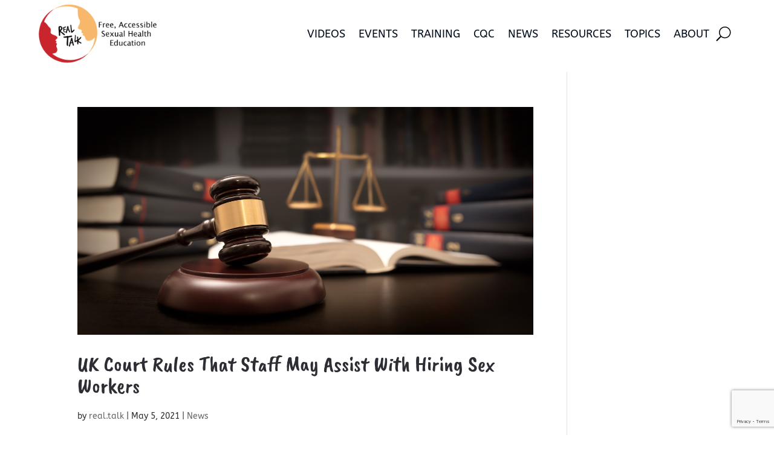

--- FILE ---
content_type: text/html; charset=utf-8
request_url: https://www.google.com/recaptcha/api2/anchor?ar=1&k=6LezTEMkAAAAAN1NTQuRy9VOaHV3iJJ1Mucbf8Zk&co=aHR0cHM6Ly93d3cucmVhbC10YWxrLm9yZzo0NDM.&hl=en&v=N67nZn4AqZkNcbeMu4prBgzg&size=invisible&anchor-ms=20000&execute-ms=30000&cb=ahz5axf96mb
body_size: 48794
content:
<!DOCTYPE HTML><html dir="ltr" lang="en"><head><meta http-equiv="Content-Type" content="text/html; charset=UTF-8">
<meta http-equiv="X-UA-Compatible" content="IE=edge">
<title>reCAPTCHA</title>
<style type="text/css">
/* cyrillic-ext */
@font-face {
  font-family: 'Roboto';
  font-style: normal;
  font-weight: 400;
  font-stretch: 100%;
  src: url(//fonts.gstatic.com/s/roboto/v48/KFO7CnqEu92Fr1ME7kSn66aGLdTylUAMa3GUBHMdazTgWw.woff2) format('woff2');
  unicode-range: U+0460-052F, U+1C80-1C8A, U+20B4, U+2DE0-2DFF, U+A640-A69F, U+FE2E-FE2F;
}
/* cyrillic */
@font-face {
  font-family: 'Roboto';
  font-style: normal;
  font-weight: 400;
  font-stretch: 100%;
  src: url(//fonts.gstatic.com/s/roboto/v48/KFO7CnqEu92Fr1ME7kSn66aGLdTylUAMa3iUBHMdazTgWw.woff2) format('woff2');
  unicode-range: U+0301, U+0400-045F, U+0490-0491, U+04B0-04B1, U+2116;
}
/* greek-ext */
@font-face {
  font-family: 'Roboto';
  font-style: normal;
  font-weight: 400;
  font-stretch: 100%;
  src: url(//fonts.gstatic.com/s/roboto/v48/KFO7CnqEu92Fr1ME7kSn66aGLdTylUAMa3CUBHMdazTgWw.woff2) format('woff2');
  unicode-range: U+1F00-1FFF;
}
/* greek */
@font-face {
  font-family: 'Roboto';
  font-style: normal;
  font-weight: 400;
  font-stretch: 100%;
  src: url(//fonts.gstatic.com/s/roboto/v48/KFO7CnqEu92Fr1ME7kSn66aGLdTylUAMa3-UBHMdazTgWw.woff2) format('woff2');
  unicode-range: U+0370-0377, U+037A-037F, U+0384-038A, U+038C, U+038E-03A1, U+03A3-03FF;
}
/* math */
@font-face {
  font-family: 'Roboto';
  font-style: normal;
  font-weight: 400;
  font-stretch: 100%;
  src: url(//fonts.gstatic.com/s/roboto/v48/KFO7CnqEu92Fr1ME7kSn66aGLdTylUAMawCUBHMdazTgWw.woff2) format('woff2');
  unicode-range: U+0302-0303, U+0305, U+0307-0308, U+0310, U+0312, U+0315, U+031A, U+0326-0327, U+032C, U+032F-0330, U+0332-0333, U+0338, U+033A, U+0346, U+034D, U+0391-03A1, U+03A3-03A9, U+03B1-03C9, U+03D1, U+03D5-03D6, U+03F0-03F1, U+03F4-03F5, U+2016-2017, U+2034-2038, U+203C, U+2040, U+2043, U+2047, U+2050, U+2057, U+205F, U+2070-2071, U+2074-208E, U+2090-209C, U+20D0-20DC, U+20E1, U+20E5-20EF, U+2100-2112, U+2114-2115, U+2117-2121, U+2123-214F, U+2190, U+2192, U+2194-21AE, U+21B0-21E5, U+21F1-21F2, U+21F4-2211, U+2213-2214, U+2216-22FF, U+2308-230B, U+2310, U+2319, U+231C-2321, U+2336-237A, U+237C, U+2395, U+239B-23B7, U+23D0, U+23DC-23E1, U+2474-2475, U+25AF, U+25B3, U+25B7, U+25BD, U+25C1, U+25CA, U+25CC, U+25FB, U+266D-266F, U+27C0-27FF, U+2900-2AFF, U+2B0E-2B11, U+2B30-2B4C, U+2BFE, U+3030, U+FF5B, U+FF5D, U+1D400-1D7FF, U+1EE00-1EEFF;
}
/* symbols */
@font-face {
  font-family: 'Roboto';
  font-style: normal;
  font-weight: 400;
  font-stretch: 100%;
  src: url(//fonts.gstatic.com/s/roboto/v48/KFO7CnqEu92Fr1ME7kSn66aGLdTylUAMaxKUBHMdazTgWw.woff2) format('woff2');
  unicode-range: U+0001-000C, U+000E-001F, U+007F-009F, U+20DD-20E0, U+20E2-20E4, U+2150-218F, U+2190, U+2192, U+2194-2199, U+21AF, U+21E6-21F0, U+21F3, U+2218-2219, U+2299, U+22C4-22C6, U+2300-243F, U+2440-244A, U+2460-24FF, U+25A0-27BF, U+2800-28FF, U+2921-2922, U+2981, U+29BF, U+29EB, U+2B00-2BFF, U+4DC0-4DFF, U+FFF9-FFFB, U+10140-1018E, U+10190-1019C, U+101A0, U+101D0-101FD, U+102E0-102FB, U+10E60-10E7E, U+1D2C0-1D2D3, U+1D2E0-1D37F, U+1F000-1F0FF, U+1F100-1F1AD, U+1F1E6-1F1FF, U+1F30D-1F30F, U+1F315, U+1F31C, U+1F31E, U+1F320-1F32C, U+1F336, U+1F378, U+1F37D, U+1F382, U+1F393-1F39F, U+1F3A7-1F3A8, U+1F3AC-1F3AF, U+1F3C2, U+1F3C4-1F3C6, U+1F3CA-1F3CE, U+1F3D4-1F3E0, U+1F3ED, U+1F3F1-1F3F3, U+1F3F5-1F3F7, U+1F408, U+1F415, U+1F41F, U+1F426, U+1F43F, U+1F441-1F442, U+1F444, U+1F446-1F449, U+1F44C-1F44E, U+1F453, U+1F46A, U+1F47D, U+1F4A3, U+1F4B0, U+1F4B3, U+1F4B9, U+1F4BB, U+1F4BF, U+1F4C8-1F4CB, U+1F4D6, U+1F4DA, U+1F4DF, U+1F4E3-1F4E6, U+1F4EA-1F4ED, U+1F4F7, U+1F4F9-1F4FB, U+1F4FD-1F4FE, U+1F503, U+1F507-1F50B, U+1F50D, U+1F512-1F513, U+1F53E-1F54A, U+1F54F-1F5FA, U+1F610, U+1F650-1F67F, U+1F687, U+1F68D, U+1F691, U+1F694, U+1F698, U+1F6AD, U+1F6B2, U+1F6B9-1F6BA, U+1F6BC, U+1F6C6-1F6CF, U+1F6D3-1F6D7, U+1F6E0-1F6EA, U+1F6F0-1F6F3, U+1F6F7-1F6FC, U+1F700-1F7FF, U+1F800-1F80B, U+1F810-1F847, U+1F850-1F859, U+1F860-1F887, U+1F890-1F8AD, U+1F8B0-1F8BB, U+1F8C0-1F8C1, U+1F900-1F90B, U+1F93B, U+1F946, U+1F984, U+1F996, U+1F9E9, U+1FA00-1FA6F, U+1FA70-1FA7C, U+1FA80-1FA89, U+1FA8F-1FAC6, U+1FACE-1FADC, U+1FADF-1FAE9, U+1FAF0-1FAF8, U+1FB00-1FBFF;
}
/* vietnamese */
@font-face {
  font-family: 'Roboto';
  font-style: normal;
  font-weight: 400;
  font-stretch: 100%;
  src: url(//fonts.gstatic.com/s/roboto/v48/KFO7CnqEu92Fr1ME7kSn66aGLdTylUAMa3OUBHMdazTgWw.woff2) format('woff2');
  unicode-range: U+0102-0103, U+0110-0111, U+0128-0129, U+0168-0169, U+01A0-01A1, U+01AF-01B0, U+0300-0301, U+0303-0304, U+0308-0309, U+0323, U+0329, U+1EA0-1EF9, U+20AB;
}
/* latin-ext */
@font-face {
  font-family: 'Roboto';
  font-style: normal;
  font-weight: 400;
  font-stretch: 100%;
  src: url(//fonts.gstatic.com/s/roboto/v48/KFO7CnqEu92Fr1ME7kSn66aGLdTylUAMa3KUBHMdazTgWw.woff2) format('woff2');
  unicode-range: U+0100-02BA, U+02BD-02C5, U+02C7-02CC, U+02CE-02D7, U+02DD-02FF, U+0304, U+0308, U+0329, U+1D00-1DBF, U+1E00-1E9F, U+1EF2-1EFF, U+2020, U+20A0-20AB, U+20AD-20C0, U+2113, U+2C60-2C7F, U+A720-A7FF;
}
/* latin */
@font-face {
  font-family: 'Roboto';
  font-style: normal;
  font-weight: 400;
  font-stretch: 100%;
  src: url(//fonts.gstatic.com/s/roboto/v48/KFO7CnqEu92Fr1ME7kSn66aGLdTylUAMa3yUBHMdazQ.woff2) format('woff2');
  unicode-range: U+0000-00FF, U+0131, U+0152-0153, U+02BB-02BC, U+02C6, U+02DA, U+02DC, U+0304, U+0308, U+0329, U+2000-206F, U+20AC, U+2122, U+2191, U+2193, U+2212, U+2215, U+FEFF, U+FFFD;
}
/* cyrillic-ext */
@font-face {
  font-family: 'Roboto';
  font-style: normal;
  font-weight: 500;
  font-stretch: 100%;
  src: url(//fonts.gstatic.com/s/roboto/v48/KFO7CnqEu92Fr1ME7kSn66aGLdTylUAMa3GUBHMdazTgWw.woff2) format('woff2');
  unicode-range: U+0460-052F, U+1C80-1C8A, U+20B4, U+2DE0-2DFF, U+A640-A69F, U+FE2E-FE2F;
}
/* cyrillic */
@font-face {
  font-family: 'Roboto';
  font-style: normal;
  font-weight: 500;
  font-stretch: 100%;
  src: url(//fonts.gstatic.com/s/roboto/v48/KFO7CnqEu92Fr1ME7kSn66aGLdTylUAMa3iUBHMdazTgWw.woff2) format('woff2');
  unicode-range: U+0301, U+0400-045F, U+0490-0491, U+04B0-04B1, U+2116;
}
/* greek-ext */
@font-face {
  font-family: 'Roboto';
  font-style: normal;
  font-weight: 500;
  font-stretch: 100%;
  src: url(//fonts.gstatic.com/s/roboto/v48/KFO7CnqEu92Fr1ME7kSn66aGLdTylUAMa3CUBHMdazTgWw.woff2) format('woff2');
  unicode-range: U+1F00-1FFF;
}
/* greek */
@font-face {
  font-family: 'Roboto';
  font-style: normal;
  font-weight: 500;
  font-stretch: 100%;
  src: url(//fonts.gstatic.com/s/roboto/v48/KFO7CnqEu92Fr1ME7kSn66aGLdTylUAMa3-UBHMdazTgWw.woff2) format('woff2');
  unicode-range: U+0370-0377, U+037A-037F, U+0384-038A, U+038C, U+038E-03A1, U+03A3-03FF;
}
/* math */
@font-face {
  font-family: 'Roboto';
  font-style: normal;
  font-weight: 500;
  font-stretch: 100%;
  src: url(//fonts.gstatic.com/s/roboto/v48/KFO7CnqEu92Fr1ME7kSn66aGLdTylUAMawCUBHMdazTgWw.woff2) format('woff2');
  unicode-range: U+0302-0303, U+0305, U+0307-0308, U+0310, U+0312, U+0315, U+031A, U+0326-0327, U+032C, U+032F-0330, U+0332-0333, U+0338, U+033A, U+0346, U+034D, U+0391-03A1, U+03A3-03A9, U+03B1-03C9, U+03D1, U+03D5-03D6, U+03F0-03F1, U+03F4-03F5, U+2016-2017, U+2034-2038, U+203C, U+2040, U+2043, U+2047, U+2050, U+2057, U+205F, U+2070-2071, U+2074-208E, U+2090-209C, U+20D0-20DC, U+20E1, U+20E5-20EF, U+2100-2112, U+2114-2115, U+2117-2121, U+2123-214F, U+2190, U+2192, U+2194-21AE, U+21B0-21E5, U+21F1-21F2, U+21F4-2211, U+2213-2214, U+2216-22FF, U+2308-230B, U+2310, U+2319, U+231C-2321, U+2336-237A, U+237C, U+2395, U+239B-23B7, U+23D0, U+23DC-23E1, U+2474-2475, U+25AF, U+25B3, U+25B7, U+25BD, U+25C1, U+25CA, U+25CC, U+25FB, U+266D-266F, U+27C0-27FF, U+2900-2AFF, U+2B0E-2B11, U+2B30-2B4C, U+2BFE, U+3030, U+FF5B, U+FF5D, U+1D400-1D7FF, U+1EE00-1EEFF;
}
/* symbols */
@font-face {
  font-family: 'Roboto';
  font-style: normal;
  font-weight: 500;
  font-stretch: 100%;
  src: url(//fonts.gstatic.com/s/roboto/v48/KFO7CnqEu92Fr1ME7kSn66aGLdTylUAMaxKUBHMdazTgWw.woff2) format('woff2');
  unicode-range: U+0001-000C, U+000E-001F, U+007F-009F, U+20DD-20E0, U+20E2-20E4, U+2150-218F, U+2190, U+2192, U+2194-2199, U+21AF, U+21E6-21F0, U+21F3, U+2218-2219, U+2299, U+22C4-22C6, U+2300-243F, U+2440-244A, U+2460-24FF, U+25A0-27BF, U+2800-28FF, U+2921-2922, U+2981, U+29BF, U+29EB, U+2B00-2BFF, U+4DC0-4DFF, U+FFF9-FFFB, U+10140-1018E, U+10190-1019C, U+101A0, U+101D0-101FD, U+102E0-102FB, U+10E60-10E7E, U+1D2C0-1D2D3, U+1D2E0-1D37F, U+1F000-1F0FF, U+1F100-1F1AD, U+1F1E6-1F1FF, U+1F30D-1F30F, U+1F315, U+1F31C, U+1F31E, U+1F320-1F32C, U+1F336, U+1F378, U+1F37D, U+1F382, U+1F393-1F39F, U+1F3A7-1F3A8, U+1F3AC-1F3AF, U+1F3C2, U+1F3C4-1F3C6, U+1F3CA-1F3CE, U+1F3D4-1F3E0, U+1F3ED, U+1F3F1-1F3F3, U+1F3F5-1F3F7, U+1F408, U+1F415, U+1F41F, U+1F426, U+1F43F, U+1F441-1F442, U+1F444, U+1F446-1F449, U+1F44C-1F44E, U+1F453, U+1F46A, U+1F47D, U+1F4A3, U+1F4B0, U+1F4B3, U+1F4B9, U+1F4BB, U+1F4BF, U+1F4C8-1F4CB, U+1F4D6, U+1F4DA, U+1F4DF, U+1F4E3-1F4E6, U+1F4EA-1F4ED, U+1F4F7, U+1F4F9-1F4FB, U+1F4FD-1F4FE, U+1F503, U+1F507-1F50B, U+1F50D, U+1F512-1F513, U+1F53E-1F54A, U+1F54F-1F5FA, U+1F610, U+1F650-1F67F, U+1F687, U+1F68D, U+1F691, U+1F694, U+1F698, U+1F6AD, U+1F6B2, U+1F6B9-1F6BA, U+1F6BC, U+1F6C6-1F6CF, U+1F6D3-1F6D7, U+1F6E0-1F6EA, U+1F6F0-1F6F3, U+1F6F7-1F6FC, U+1F700-1F7FF, U+1F800-1F80B, U+1F810-1F847, U+1F850-1F859, U+1F860-1F887, U+1F890-1F8AD, U+1F8B0-1F8BB, U+1F8C0-1F8C1, U+1F900-1F90B, U+1F93B, U+1F946, U+1F984, U+1F996, U+1F9E9, U+1FA00-1FA6F, U+1FA70-1FA7C, U+1FA80-1FA89, U+1FA8F-1FAC6, U+1FACE-1FADC, U+1FADF-1FAE9, U+1FAF0-1FAF8, U+1FB00-1FBFF;
}
/* vietnamese */
@font-face {
  font-family: 'Roboto';
  font-style: normal;
  font-weight: 500;
  font-stretch: 100%;
  src: url(//fonts.gstatic.com/s/roboto/v48/KFO7CnqEu92Fr1ME7kSn66aGLdTylUAMa3OUBHMdazTgWw.woff2) format('woff2');
  unicode-range: U+0102-0103, U+0110-0111, U+0128-0129, U+0168-0169, U+01A0-01A1, U+01AF-01B0, U+0300-0301, U+0303-0304, U+0308-0309, U+0323, U+0329, U+1EA0-1EF9, U+20AB;
}
/* latin-ext */
@font-face {
  font-family: 'Roboto';
  font-style: normal;
  font-weight: 500;
  font-stretch: 100%;
  src: url(//fonts.gstatic.com/s/roboto/v48/KFO7CnqEu92Fr1ME7kSn66aGLdTylUAMa3KUBHMdazTgWw.woff2) format('woff2');
  unicode-range: U+0100-02BA, U+02BD-02C5, U+02C7-02CC, U+02CE-02D7, U+02DD-02FF, U+0304, U+0308, U+0329, U+1D00-1DBF, U+1E00-1E9F, U+1EF2-1EFF, U+2020, U+20A0-20AB, U+20AD-20C0, U+2113, U+2C60-2C7F, U+A720-A7FF;
}
/* latin */
@font-face {
  font-family: 'Roboto';
  font-style: normal;
  font-weight: 500;
  font-stretch: 100%;
  src: url(//fonts.gstatic.com/s/roboto/v48/KFO7CnqEu92Fr1ME7kSn66aGLdTylUAMa3yUBHMdazQ.woff2) format('woff2');
  unicode-range: U+0000-00FF, U+0131, U+0152-0153, U+02BB-02BC, U+02C6, U+02DA, U+02DC, U+0304, U+0308, U+0329, U+2000-206F, U+20AC, U+2122, U+2191, U+2193, U+2212, U+2215, U+FEFF, U+FFFD;
}
/* cyrillic-ext */
@font-face {
  font-family: 'Roboto';
  font-style: normal;
  font-weight: 900;
  font-stretch: 100%;
  src: url(//fonts.gstatic.com/s/roboto/v48/KFO7CnqEu92Fr1ME7kSn66aGLdTylUAMa3GUBHMdazTgWw.woff2) format('woff2');
  unicode-range: U+0460-052F, U+1C80-1C8A, U+20B4, U+2DE0-2DFF, U+A640-A69F, U+FE2E-FE2F;
}
/* cyrillic */
@font-face {
  font-family: 'Roboto';
  font-style: normal;
  font-weight: 900;
  font-stretch: 100%;
  src: url(//fonts.gstatic.com/s/roboto/v48/KFO7CnqEu92Fr1ME7kSn66aGLdTylUAMa3iUBHMdazTgWw.woff2) format('woff2');
  unicode-range: U+0301, U+0400-045F, U+0490-0491, U+04B0-04B1, U+2116;
}
/* greek-ext */
@font-face {
  font-family: 'Roboto';
  font-style: normal;
  font-weight: 900;
  font-stretch: 100%;
  src: url(//fonts.gstatic.com/s/roboto/v48/KFO7CnqEu92Fr1ME7kSn66aGLdTylUAMa3CUBHMdazTgWw.woff2) format('woff2');
  unicode-range: U+1F00-1FFF;
}
/* greek */
@font-face {
  font-family: 'Roboto';
  font-style: normal;
  font-weight: 900;
  font-stretch: 100%;
  src: url(//fonts.gstatic.com/s/roboto/v48/KFO7CnqEu92Fr1ME7kSn66aGLdTylUAMa3-UBHMdazTgWw.woff2) format('woff2');
  unicode-range: U+0370-0377, U+037A-037F, U+0384-038A, U+038C, U+038E-03A1, U+03A3-03FF;
}
/* math */
@font-face {
  font-family: 'Roboto';
  font-style: normal;
  font-weight: 900;
  font-stretch: 100%;
  src: url(//fonts.gstatic.com/s/roboto/v48/KFO7CnqEu92Fr1ME7kSn66aGLdTylUAMawCUBHMdazTgWw.woff2) format('woff2');
  unicode-range: U+0302-0303, U+0305, U+0307-0308, U+0310, U+0312, U+0315, U+031A, U+0326-0327, U+032C, U+032F-0330, U+0332-0333, U+0338, U+033A, U+0346, U+034D, U+0391-03A1, U+03A3-03A9, U+03B1-03C9, U+03D1, U+03D5-03D6, U+03F0-03F1, U+03F4-03F5, U+2016-2017, U+2034-2038, U+203C, U+2040, U+2043, U+2047, U+2050, U+2057, U+205F, U+2070-2071, U+2074-208E, U+2090-209C, U+20D0-20DC, U+20E1, U+20E5-20EF, U+2100-2112, U+2114-2115, U+2117-2121, U+2123-214F, U+2190, U+2192, U+2194-21AE, U+21B0-21E5, U+21F1-21F2, U+21F4-2211, U+2213-2214, U+2216-22FF, U+2308-230B, U+2310, U+2319, U+231C-2321, U+2336-237A, U+237C, U+2395, U+239B-23B7, U+23D0, U+23DC-23E1, U+2474-2475, U+25AF, U+25B3, U+25B7, U+25BD, U+25C1, U+25CA, U+25CC, U+25FB, U+266D-266F, U+27C0-27FF, U+2900-2AFF, U+2B0E-2B11, U+2B30-2B4C, U+2BFE, U+3030, U+FF5B, U+FF5D, U+1D400-1D7FF, U+1EE00-1EEFF;
}
/* symbols */
@font-face {
  font-family: 'Roboto';
  font-style: normal;
  font-weight: 900;
  font-stretch: 100%;
  src: url(//fonts.gstatic.com/s/roboto/v48/KFO7CnqEu92Fr1ME7kSn66aGLdTylUAMaxKUBHMdazTgWw.woff2) format('woff2');
  unicode-range: U+0001-000C, U+000E-001F, U+007F-009F, U+20DD-20E0, U+20E2-20E4, U+2150-218F, U+2190, U+2192, U+2194-2199, U+21AF, U+21E6-21F0, U+21F3, U+2218-2219, U+2299, U+22C4-22C6, U+2300-243F, U+2440-244A, U+2460-24FF, U+25A0-27BF, U+2800-28FF, U+2921-2922, U+2981, U+29BF, U+29EB, U+2B00-2BFF, U+4DC0-4DFF, U+FFF9-FFFB, U+10140-1018E, U+10190-1019C, U+101A0, U+101D0-101FD, U+102E0-102FB, U+10E60-10E7E, U+1D2C0-1D2D3, U+1D2E0-1D37F, U+1F000-1F0FF, U+1F100-1F1AD, U+1F1E6-1F1FF, U+1F30D-1F30F, U+1F315, U+1F31C, U+1F31E, U+1F320-1F32C, U+1F336, U+1F378, U+1F37D, U+1F382, U+1F393-1F39F, U+1F3A7-1F3A8, U+1F3AC-1F3AF, U+1F3C2, U+1F3C4-1F3C6, U+1F3CA-1F3CE, U+1F3D4-1F3E0, U+1F3ED, U+1F3F1-1F3F3, U+1F3F5-1F3F7, U+1F408, U+1F415, U+1F41F, U+1F426, U+1F43F, U+1F441-1F442, U+1F444, U+1F446-1F449, U+1F44C-1F44E, U+1F453, U+1F46A, U+1F47D, U+1F4A3, U+1F4B0, U+1F4B3, U+1F4B9, U+1F4BB, U+1F4BF, U+1F4C8-1F4CB, U+1F4D6, U+1F4DA, U+1F4DF, U+1F4E3-1F4E6, U+1F4EA-1F4ED, U+1F4F7, U+1F4F9-1F4FB, U+1F4FD-1F4FE, U+1F503, U+1F507-1F50B, U+1F50D, U+1F512-1F513, U+1F53E-1F54A, U+1F54F-1F5FA, U+1F610, U+1F650-1F67F, U+1F687, U+1F68D, U+1F691, U+1F694, U+1F698, U+1F6AD, U+1F6B2, U+1F6B9-1F6BA, U+1F6BC, U+1F6C6-1F6CF, U+1F6D3-1F6D7, U+1F6E0-1F6EA, U+1F6F0-1F6F3, U+1F6F7-1F6FC, U+1F700-1F7FF, U+1F800-1F80B, U+1F810-1F847, U+1F850-1F859, U+1F860-1F887, U+1F890-1F8AD, U+1F8B0-1F8BB, U+1F8C0-1F8C1, U+1F900-1F90B, U+1F93B, U+1F946, U+1F984, U+1F996, U+1F9E9, U+1FA00-1FA6F, U+1FA70-1FA7C, U+1FA80-1FA89, U+1FA8F-1FAC6, U+1FACE-1FADC, U+1FADF-1FAE9, U+1FAF0-1FAF8, U+1FB00-1FBFF;
}
/* vietnamese */
@font-face {
  font-family: 'Roboto';
  font-style: normal;
  font-weight: 900;
  font-stretch: 100%;
  src: url(//fonts.gstatic.com/s/roboto/v48/KFO7CnqEu92Fr1ME7kSn66aGLdTylUAMa3OUBHMdazTgWw.woff2) format('woff2');
  unicode-range: U+0102-0103, U+0110-0111, U+0128-0129, U+0168-0169, U+01A0-01A1, U+01AF-01B0, U+0300-0301, U+0303-0304, U+0308-0309, U+0323, U+0329, U+1EA0-1EF9, U+20AB;
}
/* latin-ext */
@font-face {
  font-family: 'Roboto';
  font-style: normal;
  font-weight: 900;
  font-stretch: 100%;
  src: url(//fonts.gstatic.com/s/roboto/v48/KFO7CnqEu92Fr1ME7kSn66aGLdTylUAMa3KUBHMdazTgWw.woff2) format('woff2');
  unicode-range: U+0100-02BA, U+02BD-02C5, U+02C7-02CC, U+02CE-02D7, U+02DD-02FF, U+0304, U+0308, U+0329, U+1D00-1DBF, U+1E00-1E9F, U+1EF2-1EFF, U+2020, U+20A0-20AB, U+20AD-20C0, U+2113, U+2C60-2C7F, U+A720-A7FF;
}
/* latin */
@font-face {
  font-family: 'Roboto';
  font-style: normal;
  font-weight: 900;
  font-stretch: 100%;
  src: url(//fonts.gstatic.com/s/roboto/v48/KFO7CnqEu92Fr1ME7kSn66aGLdTylUAMa3yUBHMdazQ.woff2) format('woff2');
  unicode-range: U+0000-00FF, U+0131, U+0152-0153, U+02BB-02BC, U+02C6, U+02DA, U+02DC, U+0304, U+0308, U+0329, U+2000-206F, U+20AC, U+2122, U+2191, U+2193, U+2212, U+2215, U+FEFF, U+FFFD;
}

</style>
<link rel="stylesheet" type="text/css" href="https://www.gstatic.com/recaptcha/releases/N67nZn4AqZkNcbeMu4prBgzg/styles__ltr.css">
<script nonce="9Mgpgk4NzS6jHtLIdfmFXw" type="text/javascript">window['__recaptcha_api'] = 'https://www.google.com/recaptcha/api2/';</script>
<script type="text/javascript" src="https://www.gstatic.com/recaptcha/releases/N67nZn4AqZkNcbeMu4prBgzg/recaptcha__en.js" nonce="9Mgpgk4NzS6jHtLIdfmFXw">
      
    </script></head>
<body><div id="rc-anchor-alert" class="rc-anchor-alert"></div>
<input type="hidden" id="recaptcha-token" value="[base64]">
<script type="text/javascript" nonce="9Mgpgk4NzS6jHtLIdfmFXw">
      recaptcha.anchor.Main.init("[\x22ainput\x22,[\x22bgdata\x22,\x22\x22,\[base64]/[base64]/[base64]/ZyhXLGgpOnEoW04sMjEsbF0sVywwKSxoKSxmYWxzZSxmYWxzZSl9Y2F0Y2goayl7RygzNTgsVyk/[base64]/[base64]/[base64]/[base64]/[base64]/[base64]/[base64]/bmV3IEJbT10oRFswXSk6dz09Mj9uZXcgQltPXShEWzBdLERbMV0pOnc9PTM/bmV3IEJbT10oRFswXSxEWzFdLERbMl0pOnc9PTQ/[base64]/[base64]/[base64]/[base64]/[base64]\\u003d\x22,\[base64]\\u003d\\u003d\x22,\x22wqjCkHYHwpHCicK9WcKnwr3DgE5dAjDCtcKuw7TCo8K6AilJaRwNc8Knwo/[base64]/DvzU3w4XCuwEEPcOywpVCw4DDicOkw5zCosKrD8Oqw4fDqlMfw5Fzw5B8DsKjJMKAwpAHXsOTwooywq4BSMOow5Y4FxbDg8OOwp8pw4wiTMKDMcOIwrrCm8OyWR1NSD/CuSTCnTbDnMKNYsO9wp7CucOPBAIkHQ/[base64]/CgcOzDsKvY8K0wqrCoz7Ck8K8dMKaO1Y1w6DDk8KIw44SJcKqw4fCtS/[base64]/CqTbDgMOsJBHCmjvDs8K0b8KtJ2kFflZFJmnCgMKBw68wwqVDBBFrw4jCu8KKw4bDjcKgw4PCggoJOcOBHxfDgAZlw5HCgcOPRMO5wqfDqSzDj8KRwqRYJcKlwqfDksONeSgYe8KUw6/[base64]/[base64]/[base64]/Dlh4+w7huaxhWJsOPw7PCl0ErLcKcwrrDl3xANz3CoRYIVcOxCcKBYSTDqcOuRcK/wpQ1wrrDnR/DmiRgEj1FE13Do8OYA2/DjsKcOsK9AElnGcKxw4JhZMKUw4F7w5HCtTXCvMK1aEnCnxrDnHjDscKEw4hdWcKlwpnDt8OEFcOWw7/DhcOuwoB6wrfDlcOBFhMMw6rDuHM8ZifCucOpEMOREi0Pa8KhEcKRaFAcw5QlJxDCq0nDu2vCj8KpCcO0J8Kxw7pKXWJDw7NROcO+UyYCaxzCqsOEw4gvLkpZwoNBwpbDoRHDg8OWw6PDkGkVKhEMdH85w5tDwot3w70lDsOXd8OofMKdTHg+HxnDoEZLcsOCUzIFwq/CkSdDwoDDqWzCmkTDl8K2wrnClMO2FsOiZcKKGUTDh0nCvcOOw47Dm8KQKC/Cm8OedsO/[base64]/[base64]/w5nDvsO/[base64]/QD3CiT04woEYwq3CqMOaw6xJC3tVw5d2w5DDoCDCjMOOw4QLwqNywpcmasKKwrTCqV9RwoQ6ZVodw5/CuknCqggow54+w5DDm1rCrh/Ch8O/[base64]/CtMKbAUZMaMOOOnrDvMO0czPCisO/w5PCk8O6DcKLNcKdXHlnHxDDucKJIE3CosKcwrzCjMO6T33CuFgtVsKLF1PDpMOvwqg/[base64]/[base64]/DvgvClMK6wph5dgkHwozClSI+wo0cdjbChsOlwoHChmAQwr0+woTCsm7Crhokw7rCmDfDucK1w6xGccKKwqXDmkjCpU3DpMKqwrYLa2UWwo4mwqVKKMO+XMOyw6fDtSbCiTjDg8KJUXkyS8K8w7fCvMOCwobCuMOwDj9HGSLClHTCscKxSFk1UcKXZMOjw6TDjMO/[base64]/DjMO0wpTCqMOCFm8JZcKTw7dcwojCkhFHIFoRwqpswpAbP2kPbcO1w75DZlLCtFfCrxwTwqfDksOUw4FKw5TDrhcVw53ChMO/dcOVDkoTaX0Kw5zDtSnDnFcjfS3DpsODZ8OAw6Eww6NkIMKcwprDogXDrz8iw5EzUMOrW8O2w6DCjk4AwoFfYyzDvcKjw7PDl2nDq8OzwqtHw4hPJlnCpUUZX2XCqnLCvMKqJcOQAMKewp7DuMORwpl1b8ONwrJKbWzDmMK/fCvCkiBNKR3DoMOmw6XDksOAwoFiwpbCmsKHw5l+w7Zjw7URw43ClClKw6USwqkkw5gmSsKVWMKOQMK+w7snQsK3w6JZd8O2wqYSw4l3w4ccwqXDg8KfM8O6w5rCoSw+wphnw5EhTFBmw4rDn8OqwpbDnxfCmcO/NsKbw55hFMO9wqdlc2HCisOLwqjDvxTClsK+LcKfwpTDjxjChsKvwoQWwp7DnREjRhclVMOEwrFEw5fDrcK1bsOEw5fCksKhwr7Dq8OpdCR9JsKSEMOhexYOGh3Cpy1Rwr8IVknDvsKLF8OyXcKKwrgfwrvDoj1ew7zCu8K/Y8OVOQDDs8KHw6F5dCnCkcKiWHcnwpcRMsOjwqY7worCpxnCiBDDnwjCncOuIMKuw6bDtT7CisOSwpfDr28mP8KUKcO+w5/Cm3rCqsK9XcK/wobClsK3fAZUwp7CoCTCr1DDiTd4RcOjKCldYsOpw6rCrcK3OnbCplzCjXXCpMK9w7xswrIyZsO/w4nDs8OLw6kiwo5vGMOQKF5/w7csdxnDjMOVV8OWw6TCkHsqBwjDkijDmsKXw4bCncO0wq/DrjB8w6/Ckk/[base64]/CpkfDgHTDhsO2bRkEw7Upw54OUMOFTsK2ZX4LPiHDmDnDpQvCkyrDqk/[base64]/NsKlwqlIE0hiOmtqPsOcNyhFDyLDviFnQhNkwoHCjizClcKHwojDncOQw7IiLC7DlsKxw5wTXT7DnsOeQD1swpEaWGlHEsOVw5vDssKFw7FFw7JpYS/[base64]/DqsKFw5fCpD/CrsOcC1PCh8Kuw6w+wqXCpjHCh8OCC8OFw5s9KUkZwo/CvTQTcDnDqAc5ajgQw6Uhw43Dn8OFw40kEDp5FTQ4wrbDrW/CqSAWEMKVHxPDhsOqMzzDpxnCscKpQR9/U8Ktw7bDuWkzw5zCs8OVeMOqw7jDq8Ojw7gYw6vDrsKpRCnCvVtUwoLDqsOew60PfxrDq8OjeMKfw6oUEsOLw5XCiMOKw4DDtMOEGMOaw4fDh8KPdxs9YSRwE20lwoY9RD5qG38pBsKbPcOadH/DisOAFws+w6DDrRjCvcKoAMOcDMOhwqXDqWs2RSlJw5YXG8KOw4oJO8O2w7PDqmPCtQExw7DDr0ZRw4doLWQcw4jCmcKoNmbDssKnHMOjccOvcMODw6LCiXDDv8KVPsOLLWrDpR7CgsOMwqTCizJvSsO6wq9ZHXppUUzCmG4SacKZw7NWwrkvOk/CqkzCs3UdwrFHw4rDhMKWwoHDicOYDBpVwq8fXcK6alEfEx7Cm2VPMRdQwpwRQ2xnY2NnSHNOGhEXwqsSF0LCrsOuS8K2wo/DsAzDtMOMHsOjZEd2wojCgcK1f0Y/wqJvNMOGw7fCpFDDtMKCUVfCj8K9wqPCscOmw588w4fCnsOobjMIw4rCqDfCgz/DvT4NWSFASh8/wozCp8OHwp5Pw7TCo8KxQFnDg8K1GzfCi17CmxXDkysPw4YOw6PDrxJtw5fChSZkAV7CiS4cZUrDrR86wr/DrcOHDcOLwpPCtsK+bcKhI8KKw4Fkw45jwovCmz7CtisawobCi1d8wo/[base64]/[base64]/CqAzDjMKsQzg6wrfCoUBEw6rCpyd5XAjDkcKCwoAtwrnCpsO/wroLwqU0DsKKw5jCuWrCsMKtwr3CrMORwp1LwokiBT/DgDVYwo9Iw7tGKybCuQUfA8O7SjcpcwXDmsKHwpXCpGXDsMO7w41cBsKELcK7wpQ9w7DDgMKITsOUw6E0w68iw5gDVHDDoXEfwqlTw7QhwprCqcO/J8Ofw4LDqiQtwrMgZMO/am3CtytJw6sfLmR6w7XCpwAPfMKDMsO1YsKnFMKQU0PCryrDr8OBH8KpfgvCsC3DosK5D8OMw6ZUX8KhcsKTw4XDpsKgwp4NRsOUwozDixjCtsOCwo/DrMOuPmo3Di/DkGvDjwhUPsKzGQjDj8Kww7ARaAQAwpnCoMKxei7CsXNdw6zDixFHesOtasOGw4gVwpdWQFcLworCowvCh8KbB1kQVTM7Cl3CgcOcUwTDuzLCokUkYcKuw5TChcKNWBtlwpMOwqHCri80fkXClQgawphwwqlMXnQVCMOYwpLCvsOKwr16w7HDjsKONiDCscO4wo9/wpnClTHCnMOBGDrCvMKxw6BYwqI5wpbDtsKewoAHw4rCmhvDo8O1wqd1MwTCmsKQfUvDoFpsN1vCucOkdcKjYcO/[base64]/Dq8O9woRTwpANw68VCx3CtMKfAMKGCsOtXHnDgFvDoMKww47DqEUgwpdYw7fDtMOhwrMnwqHChMOfXcKBAsO8JMKvEy7DmXckw5XDu2lBDHbCjcOpXngHG8ODasKGw7ZvZVPDtcKoYcO7Vi/DkXfCosK/w7/CvE1Rwrd7wp90wp/[base64]/wodjOMKQw6gswprClgobcksIw6JEwrt8FQxKQMOEwrjCqcKIw5zCvATDhy8BMcOjUcOca8OSw5vCnMO/[base64]/CgBzDm1/DusOlw6NgQGZNB8OPwohtN8KQwpzDhcOeJhzDo8OQT8OtwqrCqcK+YsKEMSosAjfDjcOHTcKkNHh/wo7CnCMqY8OGHiRZwrfDscOTVnfCksKyw5RLBMKpasKtwqIUw6xtTcOlw4VMIiAbd1xPMwLCo8KYUcOfLUTCqcK1FsOeG3o9wrHDu8O4W8OnJ1LDk8KZwoQcEMK5w6BOw60iVB9yNcOmCEXCohvDp8O2A8OzDSbCvsOzwo98woM9wq/DvMOOwrvCuHcEw44MwpAhd8KdXMOHTSwZJMK3w5XCoixxMl7DqMOqVxwiJcKQDidqwr5UbgfDhcKzAMKoXSDDrG/CuEMdL8OQwp4jS08nC0HDoMOFIWnCt8O4woZdAMKhw5LCrMOgd8KUPMKKwrDCssOGwojCnC4xw7PCtsKMGcKNUcOwIsK3LlLDiljDlsKSSsOqHANewrBLwprDvBTDunZKNsKPF2bCsnMBwqQpIEfDoBfDtVvClGfDucOCw7XDtcOiwo/CvBLDjHPDi8KQw7N3OcK6w7s9w6jDsWtEwp5yL2/Dvh7DpMOZwr1vJn3CqDfDtcKBSkbDmFUcaX9zwoxXFcOGwr7ChcOQR8OZBD4DOSRlwphTw5vCoMOmPnhHXcKrw74uw69GYk8gLUjDm8KPYTYXdybDgMOIw4PDmEzCm8O/Yjx8Ig3Ct8OZdRjCs8OYw7DDkhrDjRQgOsKGwphvw6nDkyM+wpzDmFZqDcOnw5dgw6h+w615NMOERsKoP8OFdMKSwp8CwoINw44zXsO5YcO1CcOWw4jCuMKiwpjDsjxfw6XDvGlsA8KqdcKVf8KAfMK3ESpfcMOjw6nDo8OMwr3Cn8K5Y1RuXMKLR1t/[base64]/DhGDDlnpQfsKjX8OHwoXDuMKGw57Cnj/DvBLCpFLCk8Omw58tGE7DsizCnEjCjcKqPcKrw6N9wqBwA8KZQTJ6w4d2DQdMwojCrMOCK8K0FjTDmWPChcONwo7Cq3Vbw53DkynDuQEnR1bCjWJ/ZD/Cr8KxF8Oiw78Jw4cxw5QtSGp4IGrDksKQw4zCnEBDw7nCihHDmAvDmcKEw6MYJUEAQ8Kcw4HDu8OWcsOpw5BVwqoxw4dGBcO0wrZlw5E3woRADMOFPw1MdMKYw6wOwqXDi8O8wrY9w4bDkhbDvx/Cu8OWL3xlMcOeYcKsNxY5w5JMwqB5w7oKwrYmwoDCtCnDh8OQdsKDw5BGwpbCjcKyb8KWw7/Dkw5cdQ/DhW7Ck8KXHsOxT8OZPTF6w40cw7TDlnUqwprDk05jc8O9V0jCtsODC8OXNURIS8Oewp09wqIOwqbDq0HDhD1QwocsQH/CqMOaw7rDlcK8wr4ZYAkAw4dKw4/[base64]/DvjRdw5rClMOJcVVEw6DDv8KUw5ESw5l/w7wrcsO1wrHDtwnDvkrDv3cYw4nCi3nDksKiwoMPwr0abMKHwp3CmsOtwqBrw6Enw5bDjRXCm0RpRzbCmsOQw57ChsOFKMOGw6TDpVzDrMOYVcKvFVoaw43CssO2P14tasK+ZQ0ew6Q4wqRawpIHZ8KnG27CksO+w6Q6FsO8bB1zwrIvwpXCnEB/[base64]/[base64]/DpsKiw4LDjsK0AQUkwp7DgsOaw7/Cv3vCjCUKORNQI8KuD8OmLMOmWcKfwpkZw77CqMOwNcKwVwLDk2oAwr4rcsKNwoLDp8ONwrkgwptoKHHCtWbCpyXDuGHCkAFJwosWADlpAFBOw6s4AsKkwqvDrHzCmcO1N2jDmmzCgSvCkxR8a0FrGhVyw510VMOjUsOLw4sGbDXCj8O/[base64]/CmWtWw6lpPCDDvsONNcO0wpfDmm/CrMOEwobCpcK9FSAvw7rCvsKTwqV/wpBdKsK0R8OGQsO4w7Z0wpLDuTPCtcOvOTrCmnPDoMKPaAPCmMODRsO+w7TCgcOfwrQywo9WeVbDl8KxPQU+wpnClwbCmhrDhhETNCF3wpvDt1F4C2jDlQzDrMKbbXdew61mDyQ1bsOBd8OlJx3Cl3jDisOQw44wwpl8XV1xw6oew4nCvg/CkUMGO8OsK34XwrNlTMKnCMOFw4fCuCtMwplTw6nCm07CmGzDh8K/aHfDvjfCp3lmw4wScQHDp8KQwpUdNsOKw4zDlG3CvX3CjBlTQsOUa8K8UsOIHSgbBGFrwoQqwo7DiDEtBMOiwqvDhcKGwqE6esOkNsKPw6Myw5AjNMKDwr7DrRHDuibCicKGbE3CmcKMEcKwwpbChTEcBVbCqSXCksKdwpJnMMKMbsKEwo80w5INT3/[base64]/wph8VMOPDHXCuiTDtUMhG8KOwqwZw4DDvihlw4pmcMK3w5rCgsKPEgLDgCtbw5PClnpzwrxDM0XDrAjCgMKUwp3Cu1PCmnTDpTR/JMKkwrfDicKuw5nCqHg+w5nDu8ORdCzCucOlw6TCgsOaTRglwp3ClCsWHA8uw7nDgMOQwq3DrEBLHFvDih3DkMK8D8KZL3l+w6vDtcOhBsKPw4pGw7p+w6jCokzCsT8GPgHDhcKxe8Krw4YNw5TDtE3DjlcOw7/DvH7Cu8OnOVIqAQNHcRnDu356wrvDimvDq8Orw6vDqRHDgsO7Z8KQwqXCgMOKO8OlHT7DsAorUcOhBmjCuMOrCcKgNMK2w43CqMKNwpQowrTDvU/DnBAveFNgSVjDqG3Dn8OFQcOdw5jCkMKYwp3Ck8OSwpdXC1pRGh0wAlMTesKewqHCnQzCh3cZwqRow4zDtMOsw6c+w5jDrMKqdyNGw541XsOSfHnDucK4W8K1am5pwrLDvFHDqMKacT4+OcKRwrnDkRANwp/[base64]/Dt8O+wqFFVMOXw7hYwqnCnSJFwq99bktHFMO8wrYRwqDCh8Kfw4hKdMKJAcOzeMK1GlhEw5Mvw6/CjMObwrHCjXjCuRJqeD0+w5TCoEQyw75WFMKdwrFxVMOmKChAQHwyTsKYworClDtaHMKIw5F1YsOPXMK7wo7DsyYOw7vCoMOAwq92w5ZGB8OFwqzDgALCh8KIw4nDtMOPXcKSSSLDhgXCoj7DscKYw5vCj8Obw4kMwosfw6/[base64]/BsOyw5wjw7kNfcKOw6IsJMO5BGB8QMOaBcObChtFw59KwqPCgcOQw6c5worCqxnCryZtaA7CrTPDgcKkw4VhwpjDtiTChG4ZwqfCqMOew7bCtw9OwpXCoFDDjsKkWsK3wqrDhcKlwozCm3wWwrwEwrbCqMOfRsKAw6/Dt2QRNg5peMKawqBUYgwvwohCbsKzw6/[base64]/[base64]/DhSc2w47DssKTw4geVztbwrrCusKDTizCp8KOKcKoNDfDi2gYCRvDr8OQT2tQY8K5MkLDocKJKcKVPy/DlHQIw7HDr8OjW8OvwqDDjC7CkMKQVW/[base64]/DqsOiwrQiw4wqFcOeSDXCtsOlwprCi8OVwrjDqmEPw7XDoQA/wqEkTRzCp8OkNCBbeAU4JMOOZsOXNlFUZcKYw7vDv1RQwrQDHU7Dr3Vcw7/CpEHDm8KBcDV7w7fCkWpTwqHClAZGYVnCmz/CqiHCnMKJwo3DjsOTSV7DhF/DisOCMAhMw5TCslxkwrAabsKGPsOIakl+wp9vV8K3KTM3wpknwqvDg8KOBsOIZRjCmSTClUzDsUjDmcOKwq/Dj8OiwrhuO8OxJWx7ZEsiJQTCnh3Cpi/CkVPDin4GC8K7H8KCw7XCvBzDoEzDisKeXQbDl8KqJMKZwo/DisKjX8O4EMKpw7MVFG8Ww6TDvFLCt8K9w4fCsT3DoknDkQsdw4HDqMOzwoIwa8Ksw4jCsirDtMO3DS7DjMO9woI8VB1XOcKuHW09woZNUsOvwpfCrcKdKMKcw6rDpcK/[base64]/eUNmHgTCk8OLw5zDicKZwq/DojRsBlBXXQDCksKVSMObV8Ksw77CkcO2wrtLasOyV8KEwo7DpsOVwpTCgwISJ8KgOD42GsKBw5M2ZcKxVsKgwpvCkcOvVBtdLmbDqsKwVMOFNA05CCTDnsOdSmdHJTgOwp9KwpA2FcKPw512w4TDriNDbWLCscK8w78KwpM/CSgww47DqsK2NsKzUzrCucOdwozChsKpw4DDmcK8wrjCuHHDtMK9wqAOwoLCo8K8D0/CiCRiesK7wozDvMOUwoAEw6FjUMOgw5dRHsOaR8OkwoXDuG8Pwp3Dp8OxVMKbwoNpLHUvwrlNw5/CrMOzwoHCmxjCr8O6dgPDjcOTwovDlGouw5MDwqNJfMKtw7E0wqrCrzQ/fzdiwrzCgV7CsGRbwoUEwobCssKWE8Krw7AVwqMyLsO3w6hbw6M+w5DDvg3Cl8ORw5MEHghzwplxMQfClFDDq1ZfGz5tw7JrM2xFwpEbHsOnNMKrwoHDtU/DkcKhwprDgcK2wph2NA/Ch0Z1wocbOMOUwq/CoXBbJ1rCm8KlA8OPdQINw4fDrnPCr1obwoRdw7/CgsORcDlrB2lQb8OSY8KndMOAw4jChMOYwow2wrIEVWLCq8OuHwU9wpTDqcKOfAoqTsK+DHnCoHEKw6kXMsOEwqlXwrFyCFtuFhAzw6oJccKJw4vCtH4RfhDCpsKIdlfCkMOKw58UJThvRnjDrG/Cr8OJw77DisKMBMO2w4MMwrnCisK3PMO0bMK9Xh5+w7ANDsO5wp8yw4PCpmXDp8KcNcKew7jClXbDmj/CuMKFeSdSwposLjzDsGjChC7Ct8KlU3d1wq3DvBLCjsOaw7/ChMKMLTgUSMOEwpHCoSXDocKUc0Zhw6ckwqHDk0fCtCg+DsKjw4nCqMOnGGfCjsKHTh3DuMOVZSXCpsOEXnLCnno/[base64]/[base64]/wph6w5RUwpc9McK0wpjClcOZw40qFAh2cMKcbUTCpcKTJMKIw5QBw6UMw6VYZ1UnwrnCssOow5fDkg4OwoR/[base64]/Dn8K9wojCgVfCvMOywr7CnsO5W8OLJTQUH8OgWUldA1Miw4JfwpzDmh7CkVbCnMOKUSrDoBbCtsOiE8KhwrTCmsONw7Iqw4fDqVDDrkgrS0E9wqDDlRPDlsKyworCgMKQR8Ktw4lUN1t/woMVQVxSLmVcB8OeZCPDo8KmNQU4wp9Ow6bCh8KQQ8K3fzbClRZVw4YhF13CulQcXsOywonDgHrCmkMkWcO1bytqwojDkUIBw5gvVMKawo3CqcORCcORw6rCmFTDiE5fw5ZqwpHDusO2wr19B8K/w5fDlcKpw5M4IMO3ZcO3Nn3Cnz/CssOYw71qSMOfC8Kcw4MSBsKJw7jCi18kw4HDlzrDgAMoDy9TwokoZcK7wqHCuFTDjsK/wqnDkQsEP8OVQcKbMHrDvh/CjE40QAvDoldRHMO0ISvCtcOowr1SNlbCrkPCkjDDh8O6BsKVYMKuw6PDssOYwpVxD15Iwr7CucOeMcOeLhoCw509w6vCkyglw6HChcK/[base64]/UsOOw53CuQTDkWTCk8O0PsK2wo/ChlzCncKXIMKvw6wNHEwCIMKYw6NaEkzCq8OmI8ODw6fDlGBueSDCg2Qzwr5iwq/CsRjDn2cSwo3DnsOjwpc/wo3DonMFecKoKBwSw4ZxIcKmIwfDmsKoP1TDkXdiwoxGY8O6IsOqw4o/[base64]/CtQ58w5/DqMKFwrDDuWHCpkfCoCp7M8O0RMK0CUnDqcOaw5RNw4whXxbCsj/CocKPwrbCt8KXwpbDpcKdwrbCimvDiSQiCwLClhdEw5LDo8O2CDwQETF1w5/CvcOqw50xHsOpQsOuF0Ebwo/DiMKMwoXClsKBTjXChcKLw4V0w7/CpUMzCMK6w6FtBjvDnsOSFcK7HnHCgiEpW0NsTcKFZMKZwoA5FMOKwrXCslNpw4LChsKGw6XDvsKlw6LCs8Klf8KxZ8OVw54sd8KLw41/HcOcw7PDvcO1RcKdw5IFfMK2w4hRw57Ch8OTE8OyHXHDjS8VPsK0w7UbwoN1w5FdwqJIwpvCgHNpesKhWcObwocRw4nDsMOJLsOPTijDn8OOw5nDnMKnw7w6OsKCwrfDq00bRsKawrQ5D1laesKFwopiCk1jwpsiwrRVwq/DmsO4w4U0w6dZw6rCujsKS8Okw5zDjMKSw5TDmVfCusOrZhd7w7c1acKdw791PWXCikzCo2ZdwrrDpQPDhFHCi8Kwb8OYwqZ6wqPCjlnDokLDpcKhBjHDpsOqVsKDw4DDgVZyJXLCgsOMYEbDv15Jw4/DhsKbCkvDmMOewpI+wq8qPcKhdMKUenvDmHXCiyFXw5RfeyjCj8KUw5DCh8O2w77CncO6w54MwrBAwqbCiMKuwrnCo8OuwoUkw7nCtAzDhUZkw5fCsMKPwrbDicOXwq/DpMKpL0fDisKqPW8JNMOuAcKyGS3CgsK7w6xnw7fCmcOOwpzDiEYCUcKBBsOiwpDDqcKQazTCsS5Ew6PDl8K3wq/ChcKiwrU/wpkkwrnDmcOAw4TDpcKeIsKBHSLDt8K3L8KNdG/Dm8K+NnDDisOcYUjCsMKpRsOEN8ONwp4qw48Pw617wpLCvGrCnsO7C8KXw7PDmVTDmyJmVDvClUU4T1/DnGjCuHjDuh3DpsK9w5h/woTCscObwp8kw6EkQVcQwosoDcOoasOrZcKIwo4bw4s+w73ClDHDl8KqSsK7w67CkMO1w5pJH0TCsDnCo8OQwrjDmiYeYBFawoFpCcKow7RqFsOIw7p6wr4TDMObDwwfwrDCq8Kyc8O1w4xkOi/CnSDDlELCvG1eQz/DtS3DncOwR3A+w6New5HCrUN7ZRMhTMOdBCfCk8KlU8OmwpQ0QcOsw5Vww7nDqMODwrwFw6wYwpAfQcK3wrABMHXCiQFiwpRhwqzCjMOGZg4PbcKWGQfDqy/CmB9vUT09wrVRwr/CqVrDiS/[base64]/ChmwfR8K8w6jDqsKMwp3DisKjw75wwq9Tw7vDjcKZbMOMwpTCgWDCq8KAPXnDk8OjwqIxEyzCgsO5AcObAMKxw73CjMK9RibCpAHDp8KiwooHwoRHwohYdnR4OhlxwrLCqjLDjAZ6ajxqw4oNYVN/D8OfZGRfw5V3FgI2w7UkdcKFLcK3IQvClUTDjMKewr7DvBzCtcKwYUtsQFfCicKiwq3DnMO9fsKUOcKWw5jDtE7DvMK+X1DCgMKhXMORwo7DjMKOHyTCoXbDtlPDtcO0Z8OYUMOTc8OOwoELL8OJwq7DnsOpBCzDjzYpwo/[base64]/DkXMsRcK6w5kwcMKzwr8zw4LDjsORaH3DrcKMUWfCpEHCv8OATcOmw6rChR45wrjCnMOvw73DnsK4wqXCiG4VI8OSGlBdw5TCvsKVwozDjcOuw5nDhcOSwqdww6ZOEsOvw5/Csh5QBV8mw4wOWcKzwrbCt8Kvw7RcwqzCs8OAT8OPw5bCrcOZakTDpMObwoBjw55rwpVkcC0mwrF2Z1E3JsK/N2zDrl06MVIJw5rDr8OOdcKhdMO+w6ECw5JNw4TCgsKQwrDCnMKfLyHDklrDiitMJ0PCk8OPwo4TTRhFw5XChXlewp/CqMKwMsO6w7QRwoFYwpZVwo9twoTCgU/Cgn7CkjTDmhfDrA57PsKeVMKnWxjDtnzDu1s7OcKVw7bChMO/wqI9UsOLPcOWwrXCksK8NEXDmMOHwqcrwrJFw5jDrcOwY0rCusKHCsOzwpLDgMKZwqIXwpoTWhjChcOCWUrCqD/CrEQXckF+U8OGw7PCtm1BNVnDj8KgDsOIHMOCESQaEkAVJAHCgC7Do8KCw4rCpcK7wrZlw5bDlhrCpzHCpBzCqsKQw6rCr8O9wrMawpU8ORkNbnJzwoHDngXDlxrCgwLCkMKiIwdMV0RJw58Pwq1PY8KCw4MhTXrCjsK3w4bCrcKeSsO+acKew7fCsMK7wp/DvRDCk8OSw4jDosK9C2QcwoHCq8OVwo/Dmit7wrPDgMOGw4fDlRtTw6gUBcO0c2fCksOkwoM+YsK4fH7Duixff2Esf8OQw5lHCCjDimrChnxuJko6RSzDjcODwoLCvS7CiyYtNDh+wrkHO3wrwrbCsMKPwr1Nw6V/[base64]/DkQ8jw5RiwrtRFcKhwpnCqg7Dm8KUPcKeLxloEMOUOQ3CmsKKPRNyeMOAJcOgw5V/[base64]/w6gIWV8fwqrDm8KBwqzDqx/DsMOtwrF0NsOWQSVkNTwnw4bDtEzCqsOYdsOSwpMhw7t2w4NWdlzDmxtrLTVWRQ7DgDLCp8O9wogdwqjCsMOVacKSw5QEw7rDtWfDkV7DgRhpZF5FGcOYGWR+w67Cl3dpFMOsw4JlTWDDsntpw64Vw7VBAQ/DgR11w6XDpsKYwrh3McKBw6MHaDHDrRBHL3B/wrzCisKad3x2w7TDj8Kzw5/Ci8OlC8Kww5zDnMOPwo1Qw63ClcKtw740wprDqMOZw57DmABtwrfCrwnDqMKlHmTDrSPDqwnCshRmEMKTFg7DuT1kw4J0w69awo7DtEoewoFCwo3DvsKVw5tvwpvDscKRMmdtO8KGWMOGFMKswoTCmXLClw/[base64]/X2rDosOlwo/CiAzDtkHCqMKaHmvDocKWw4jDtT8we8KVwp4rSy5OIcOLw4XDqSTDrW0cwoFUYcOdRzhMwofDp8O/U1wcHVfCtMKqO1fClwLCvsKYdMOwAmEfwqpTRcKfwq/[base64]/[base64]/[base64]/KsK1wpnCnsKlJmLDncKtVGBOw6YcJgXCjcOhVMOSwq/DvsKiw4nDqyUxw5rCvMKmwo0Kw6jCvT7Dn8OHwo/Ci8K9woI4IBHDr0ZjcsOxfsKwQMKMMMKoR8O0w4dlBQjDv8KqT8OWQC03DMKOw78kw6DCr8K2wrI/w4/Dg8K7w7HDjFVETSdMZzxRMTvDmMOdw7/CgsOzdR9JDhfCl8KbJHAPw5FUQ0dBw7Ikex19AsKiwrzCgSE9K8OoRcO9X8K+w4wfw4/DnRc+w6fDi8OnfcKiA8K9PcONwrkgYQbCsEnCgcK3WsO6JgHDrRIsBCIjwrchw6rDk8KywrtzR8OYwoBzw4TDhDFKwovDog/DucOdKRluwo9DImFhw6PCi1zDs8KOfcKRVnAUecOSwrXDgzfCmcKJeMOVw7fCoRbDgH4aAMKUMlbCrcKmwr4qwozCvFXDhUl9wqRyLzLCl8K/OsOlwoTCmXQNHzMjT8OncMK8FUzCg8ORO8OWw7kFQ8OawohBZMOSw501VRTDq8O4w7fDsMO5w6IsDidSwqvCn1srV3/CnB4nwpYrwo/Do3NYwqIvGD9sw7klw4jDkMK9w5jCnyxDwrgdOsKqw5A0HsKMwp7Cq8KnZ8K5w6UCVlw2w6DDk8OBTj3DusKGw5FQw5vDvF0zwqxOMcO5wq3CpMKtLMKbG23Csgp6YVfCgsK/[base64]/w5rCgD3DucK0Tho0wrxXwrvCjBDDscK4w7/[base64]/w5cBw6LCvsKtwqHClcOPUsO7eFxHw5BFw7w4w6MGwoQ3wpnCgGXCmWnCucKBw5pnFhFOwq/Di8OjUsOPS1cBwp0kZTsCRcO/YTotGMOkZMOBwpPDjMKnBz/CuMKbe1AeTSMJw6nCoBPCkgXDow1+SsKXVi/[base64]/DtFnCucOmwo/CuCZtYcKXccKjw5BHUcKWw5Y8SMK5wqrDpzNdXX47HnHCrE9+wqcfI34Dcl0Uw4I0wrnDjzp3K8OmWwLDqQnCpFHDj8KiXsK4wrRlY2McwqZKBgw3GcKhCGEgw4/CtCZOw6llZMKIPx49D8OXw4vClsOBwovDsMOQacOKwrVcQ8KEw7HDo8Otwo7Cg2IBQSrDrWYgwpPCvX/[base64]/DqcKoF2zCn8KzFj8GwoQywqBHwqrDq3PCvDnDnFJKRcKjw7omW8K2woU3e0nDgMOwEgVdJMKfw7LDpzjCtA0rW2Epw4HCtsOLQsObw4x0w5JDwpgGw5t4W8KKw5XDmMOuATDDqsKxwqfCmcO4M0TCgMK9wqHCvH3Dh0PDo8OnHAt4TcOTwpYbw5/DvGHCgsOiUsKjDBjDgjTCncKYZsOId1Ahw4hALMODwo8KFsOBCmESwrvCpcKSwphjwqMqTlbDq0lmwobDkMKewojDnsKNwq5iET3CqMKbLnAUw4/DhcKnGBk6BMOqwrfChi3Do8OEdmorw7PCnsK2JMOMYxTChMKZw4vCmsKgwq/Di1plw59WeRZNw6lgfm8uOFPDisOPJU/ComvCnkjCnsOJGBTDhsKGFWvCv0/CmCJrMsO1w7LClyrDm3gHM3jCsE/DkcKKwoEpJ3NRTsOqXsKHwpfCncOKJFLDnxrDnMOPFsOQwonDscKgcHLCi3HDjxotwpvCq8O1RsOVfDRFbmDCpsO8C8OSMMKSBnfCssOJEcKzQG/DiiLDsMO6O8K9wqkrwqjClMOIw4/DhBhJYyjDjDQxwpHCtcO9MsKHwpPDvErDpcKBwq/Di8KWKkbDi8OuJ0Yxw7UtG2DCl8OPw7/Dp8O7b0Biw4w8worDmn1/[base64]/[base64]/Dl8KfWDPDuEhqwpjCosOewpMQwqPCrsO7wq/DiwvDt0g0T03CpDcaL8KwfMOcw5EWfsOKasKwGGYLwqnCqcOYRhrCiMOWwpB9V1fDn8OTw4JRwqcGA8OsJ8K/Pg3CtVNOd8Kjw6HDkw9eScOrAMOYw4koZMOLwrEVPl43wrIIP2XCsMKGw4BqTTPDtShkNQ/DrBs/[base64]/wromw5DDg1Zuw4VYw47Dr8KOwofClG/[base64]/CSN+wrNkw5JVwrhfwobDpgPDkkXDqE7ChxnCrxF6NW4DfUDDpRJCMcKrwonDu2PDmMKjTsOYYsOvw7/[base64]/DijzDryAwwop2wojCuR1yw4LDucOQw7bDtRMQFm5DXcOsZcOnWMKRRsKRTFRowotuw5s+wp5lD3XDqE8+F8KydsKGw58Cw7TDvsK2VhHCv2kJwoARwpTCoERKwohhwqg+LUbDimghJl5ww6/Dm8OHHMKmP0/DkcKDwph4w4LDt8OrLsOjwph9w6IaLUkZwoVvFg/CgTXClDbDqHHDqzrDrnxqw6fChmXDvMOfwpbClnfCssOlSgZ2wptTw7Uhwp/CgMOlCnALwo1qwoR+aMOJeMOOXMOwV31oVMKEFjTDlsKIcMKkawdQwp/Dn8O3w6TDvsKhGlwCw4A3bBvDrRvDpMOWCMK/wp/Dmy7CgsOSw6h+wqMuwqNLwphLw6/Cj1Yjw40OShNQwp7Dj8KGw7bCvMOlwrjDrMKcw5I/emQEbcKyw7JGdlZcJBZjZ2TDnMKkwq4lKsKuwpw7S8KsBG/CrRvCqMKOwrvDvkZaw67CvRN/J8KZw4rDq1wTB8KFUH3DqcK1w53Ds8K8OcO5ccOBwoXCuRrDqQNIFjXDjMKYDcKpwrvChH/DlcKlw5R4w6rCq2DCiWPCg8KgUMO1w4UsesOmw5zDosKKw4lDworDhmrCqCZsTzNnQQ\\u003d\\u003d\x22],null,[\x22conf\x22,null,\x226LezTEMkAAAAAN1NTQuRy9VOaHV3iJJ1Mucbf8Zk\x22,0,null,null,null,1,[21,125,63,73,95,87,41,43,42,83,102,105,109,121],[7059694,203],0,null,null,null,null,0,null,0,null,700,1,null,0,\[base64]/76lBhnEnQkZnOKMAhnM8xEZ\x22,0,0,null,null,1,null,0,0,null,null,null,0],\x22https://www.real-talk.org:443\x22,null,[3,1,1],null,null,null,1,3600,[\x22https://www.google.com/intl/en/policies/privacy/\x22,\x22https://www.google.com/intl/en/policies/terms/\x22],\x22RlupfA/AjlJP3PTFLJkVM5Bwt3r6hBvRYztuqzjLlMQ\\u003d\x22,1,0,null,1,1769781684850,0,0,[208,227,128],null,[232,198,118,101],\x22RC-9GbOb4G_tHNOrw\x22,null,null,null,null,null,\x220dAFcWeA7T6MlkqFKR2Xt7Hc3byt-n5MYvaV8Kk8vQWns1S5W733LG2VJp8_EG4yyQIpoFS8FCaeOg3StWAVD_0SwWWlKhb1jh1g\x22,1769864484732]");
    </script></body></html>